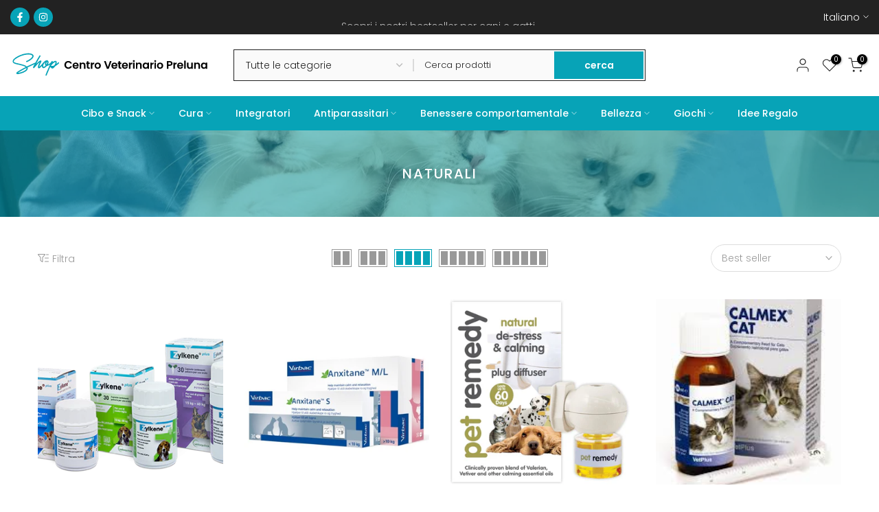

--- FILE ---
content_type: text/html; charset=utf-8
request_url: https://shop.preluna.ch/collections/naturali/?section_id=facets
body_size: 774
content:
<div id="shopify-section-facets" class="shopify-section t4s-section-filter t4s-section-admn2-fixed"><link rel="stylesheet" href="//shop.preluna.ch/cdn/shop/t/3/assets/t4s-drawer.min.css?v=115469162580910401981682514046" media="all">
<link rel="stylesheet" href="//shop.preluna.ch/cdn/shop/t/3/assets/t4s-facets.css?v=130347938673044543311682514046" media="all">
<div data-filter-links id="t4s-filter-hidden" class="t4s-filter-hidden is--t4s-filter-native t4s-drawer t4s-drawer__left" aria-hidden="true">
   <div class="t4s-drawer__header">
      <span>Filtra</span>
      <button class="t4s-drawer__close" data-drawer-close aria-label="Chiudi ricerca"><svg class="t4s-iconsvg-close" role="presentation" viewBox="0 0 16 14"><path d="M15 0L1 14m14 0L1 0" stroke="currentColor" fill="none" fill-rule="evenodd"></path></svg></button>
   </div>

   <div class="t4s-drawer__content">
      <div class="t4s-drawer__main">
         <div data-t4s-scroll-me class="t4s-drawer__scroll t4s-current-scrollbar">
            <form id="FacetFiltersForm" data-sidebar-links class="t4s-facets__form t4s-row t4s-g-0">
<div id="blockid_1" class="t4s-col-item t4s-col-12 t4s-facet is--blockiddisponibilita">
                                 <h5 class="t4s-facet-title">Disponibilità</h5>
                                 <div class="t4s-facet-content">
                                    <ul class="t4s-filter__values is--style-checkbox t4s-current-scrollbar"><li><a href="/collections/naturali?filter.v.availability=1"><div class="t4s-checkbox-wrapper t4s-pr t4s-oh"><svg focusable="false" viewBox="0 0 24 24" role="presentation"><path fill="currentColor" d="M9 20l-7-7 3-3 4 4L19 4l3 3z"></path></svg></div>Disponibile<span class="t4s-value-count">(13)</span></a></li><li class="is--disabled"><a href="/collections/naturali?filter.v.availability=0"><div class="t4s-checkbox-wrapper t4s-pr t4s-oh"><svg focusable="false" viewBox="0 0 24 24" role="presentation"><path fill="currentColor" d="M9 20l-7-7 3-3 4 4L19 4l3 3z"></path></svg></div>Esaurito<span class="t4s-value-count">(0)</span></a></li></ul>
                                 </div>
                           </div>
                            
                           <div id="blockid_2" class="t4s-col-item t4s-col-12 t4s-facet is--blockid_price">
                              <h5 class="t4s-facet-title">Prezzo</h5>
                              <div class="t4s-price_slider_wrapper">
                                <div class="t4s-price_slider"></div>
                                <div class="t4s-price_slider_amount" data-step="1" data-maxstr='filter.v.price.lte' data-minstr='filter.v.price.gte'>
                                  <input type="hidden" class="t4s-url_price" name="url_price" value="">
                                  <input type="hidden" class="t4s-min_price" name="min_price" value="0" data-min="0" placeholder="Min price">
                                  <input type="hidden" class="t4s-max_price" name="max_price" value="7980" data-max="7980" placeholder="Max price">
                                  <div class="t4s-price_steps_slider"></div>
                                  <button type="button" class="t4s-price_slider_btn t4s-dn">Filtra</button>
                                  <div class="t4s-price_label">
                                    Prezzo: <span class="t4s-from"><span class=money>0.00</span></span> — <span class="t4s-to"><span class=money>79.80</span></span>
                                  </div>
                                </div>
                              </div>
                           </div>
<div id="blockid_3" class="t4s-col-item t4s-col-12 t4s-facet is--blockidbrand">
                                 <h5 class="t4s-facet-title">Brand</h5>
                                 <div class="t4s-facet-content">
                                    <ul class="t4s-filter__values is--style-checkbox t4s-current-scrollbar"><li><a href="/collections/naturali?filter.p.vendor=Camon"><div class="t4s-checkbox-wrapper t4s-pr t4s-oh"><svg focusable="false" viewBox="0 0 24 24" role="presentation"><path fill="currentColor" d="M9 20l-7-7 3-3 4 4L19 4l3 3z"></path></svg></div>Camon<span class="t4s-value-count">(6)</span></a></li><li><a href="/collections/naturali?filter.p.vendor=Covertrus"><div class="t4s-checkbox-wrapper t4s-pr t4s-oh"><svg focusable="false" viewBox="0 0 24 24" role="presentation"><path fill="currentColor" d="M9 20l-7-7 3-3 4 4L19 4l3 3z"></path></svg></div>Covertrus<span class="t4s-value-count">(1)</span></a></li><li><a href="/collections/naturali?filter.p.vendor=Covertus"><div class="t4s-checkbox-wrapper t4s-pr t4s-oh"><svg focusable="false" viewBox="0 0 24 24" role="presentation"><path fill="currentColor" d="M9 20l-7-7 3-3 4 4L19 4l3 3z"></path></svg></div>Covertus<span class="t4s-value-count">(3)</span></a></li><li><a href="/collections/naturali?filter.p.vendor=Vetoquinol"><div class="t4s-checkbox-wrapper t4s-pr t4s-oh"><svg focusable="false" viewBox="0 0 24 24" role="presentation"><path fill="currentColor" d="M9 20l-7-7 3-3 4 4L19 4l3 3z"></path></svg></div>Vetoquinol<span class="t4s-value-count">(2)</span></a></li><li><a href="/collections/naturali?filter.p.vendor=Virbac"><div class="t4s-checkbox-wrapper t4s-pr t4s-oh"><svg focusable="false" viewBox="0 0 24 24" role="presentation"><path fill="currentColor" d="M9 20l-7-7 3-3 4 4L19 4l3 3z"></path></svg></div>Virbac<span class="t4s-value-count">(1)</span></a></li></ul>
                                 </div>
                           </div>
<div id="blockid_4" class="t4s-col-item t4s-col-12 t4s-facet is--blockidpiu-filtri">
                                 <h5 class="t4s-facet-title">Più filtri</h5>
                                 <div class="t4s-facet-content">
                                    <ul class="t4s-filter__values is--style-checkbox t4s-current-scrollbar"><li><a href="/collections/naturali?filter.p.tag=antistress"><div class="t4s-checkbox-wrapper t4s-pr t4s-oh"><svg focusable="false" viewBox="0 0 24 24" role="presentation"><path fill="currentColor" d="M9 20l-7-7 3-3 4 4L19 4l3 3z"></path></svg></div>antistress<span class="t4s-value-count">(7)</span></a></li><li><a href="/collections/naturali?filter.p.tag=Benessere+comportamentale"><div class="t4s-checkbox-wrapper t4s-pr t4s-oh"><svg focusable="false" viewBox="0 0 24 24" role="presentation"><path fill="currentColor" d="M9 20l-7-7 3-3 4 4L19 4l3 3z"></path></svg></div>Benessere comportamentale<span class="t4s-value-count">(13)</span></a></li><li><a href="/collections/naturali?filter.p.tag=Cura"><div class="t4s-checkbox-wrapper t4s-pr t4s-oh"><svg focusable="false" viewBox="0 0 24 24" role="presentation"><path fill="currentColor" d="M9 20l-7-7 3-3 4 4L19 4l3 3z"></path></svg></div>Cura<span class="t4s-value-count">(3)</span></a></li><li><a href="/collections/naturali?filter.p.tag=Naturali"><div class="t4s-checkbox-wrapper t4s-pr t4s-oh"><svg focusable="false" viewBox="0 0 24 24" role="presentation"><path fill="currentColor" d="M9 20l-7-7 3-3 4 4L19 4l3 3z"></path></svg></div>Naturali<span class="t4s-value-count">(13)</span></a></li><li><a href="/collections/naturali?filter.p.tag=new"><div class="t4s-checkbox-wrapper t4s-pr t4s-oh"><svg focusable="false" viewBox="0 0 24 24" role="presentation"><path fill="currentColor" d="M9 20l-7-7 3-3 4 4L19 4l3 3z"></path></svg></div>new<span class="t4s-value-count">(3)</span></a></li><li><a href="/collections/naturali?filter.p.tag=Snack"><div class="t4s-checkbox-wrapper t4s-pr t4s-oh"><svg focusable="false" viewBox="0 0 24 24" role="presentation"><path fill="currentColor" d="M9 20l-7-7 3-3 4 4L19 4l3 3z"></path></svg></div>Snack<span class="t4s-value-count">(1)</span></a></li><li><a href="/collections/naturali?filter.p.tag=Snack+cani+e+gatti"><div class="t4s-checkbox-wrapper t4s-pr t4s-oh"><svg focusable="false" viewBox="0 0 24 24" role="presentation"><path fill="currentColor" d="M9 20l-7-7 3-3 4 4L19 4l3 3z"></path></svg></div>Snack cani e gatti<span class="t4s-value-count">(1)</span></a></li></ul>
                                 </div>
                           </div>
<div id="blockid_5" class="t4s-col-item t4s-col-12 t4s-facet is--blockidtipo-di-prodotto">
                                 <h5 class="t4s-facet-title">Tipo di prodotto</h5>
                                 <div class="t4s-facet-content">
                                    <ul class="t4s-filter__values is--style-checkbox t4s-current-scrollbar"><li><a href="/collections/naturali?filter.p.product_type=Benessere+comportamentale"><div class="t4s-checkbox-wrapper t4s-pr t4s-oh"><svg focusable="false" viewBox="0 0 24 24" role="presentation"><path fill="currentColor" d="M9 20l-7-7 3-3 4 4L19 4l3 3z"></path></svg></div>Benessere comportamentale<span class="t4s-value-count">(6)</span></a></li></ul>
                                 </div>
                           </div></form>
         </div>
      </div></div>
</div>

</div>

--- FILE ---
content_type: text/css
request_url: https://shop.preluna.ch/cdn/shop/t/3/assets/t4s-submenu.css?v=147926530413512457781682514047
body_size: -170
content:
.t4s-menu-item .t4s-sub-menu{text-align:left}.t4s-menu-item.t4s-type__drop ul{--li-pl: 12px}.t4s-type__drop>.t4s-sub-menu{min-width:260px;width:var(--t4s-w-drop,268px);padding:10px 7px;max-width:100vw;max-height:75vh;max-width:var(--t4s-max-width,100vw);max-height:var(--t4s-max-height,75vh);overflow-y:auto;-webkit-overflow-scrolling:touch}.t4s-type__drop>.t4s-sub-menu a{display:inline-block;line-height:1.5;padding:9px 15px;justify-content:space-between;align-items:center;position:relative;width:100%}.t4s-type__drop>.t4s-sub-menu a>.t4s_lb_nav{right:auto}.t4s-type__drop>.t4s-sub-menu a:not(:hover){color:var(--text-color)}.t4s-menu-item .t4s-sub-menu{margin-bottom:0}.t4s-navigation>ul>li.has--children>a:before{content:"";position:absolute;top:0;left:0;bottom:-19px;right:0}.t4s-type__drop .t4s-sub-menu .t4s-sub-menu{display:none}.t4s-type__drop .t4s-menu-item.has--children{position:relative}.t4s-type__drop .t4s-menu-item.has--children svg{width:6px}.t4s-type__drop .t4s-menu-item.has--children .t4s--menu-toggle{width:20px;height:20px;border-radius:50%;line-height:24px;text-align:center;float:right;margin-left:5px;color:var(--text-color)}.rtl_true .t4s-type__drop .t4s-menu-item.has--children .t4s--menu-toggle{float:left;margin-right:5px;margin-left:0}.t4s-type__drop .t4s-menu-item.has--children svg{transform:rotate(90deg);transition:all .3s ease}.t4s-type__drop .t4s-menu-item.has--children .is--child-open svg{transform:rotate(270deg)}.t4s-menu-item a>i{font-size:22px;margin-right:4px}.t4s-type__drop.menu-pos__left .t4s-sub-menu .t4s-sub-menu{left:auto;right:100%}.t4s-type__drop .t4s-menu-item.has--children a>span{display:inline-block;position:relative}.t4s-type__drop .t4s-menu-item.has--children a>span .t4s_lb_menu_hot{left:100%;right:auto}@media (-moz-touch-enabled: 0),(hover: hover) and (min-width: 1025px){.t4s-type__drop .t4s-menu-item.has--children .t4s--menu-toggle:hover{box-shadow:0 0 3px #0000001a;color:var(--link-color-hover)}}
/*# sourceMappingURL=/cdn/shop/t/3/assets/t4s-submenu.css.map?v=147926530413512457781682514047 */


--- FILE ---
content_type: image/svg+xml
request_url: https://cdn.shopify.com/s/files/1/0751/6844/8818/files/logo-preluna_Shop.svg?v=1684853471
body_size: 3120
content:
<?xml version="1.0" encoding="utf-8"?>
<!-- Generator: Adobe Illustrator 27.5.0, SVG Export Plug-In . SVG Version: 6.00 Build 0)  -->
<svg version="1.1" id="Livello_1" xmlns="http://www.w3.org/2000/svg" xmlns:xlink="http://www.w3.org/1999/xlink" x="0px" y="0px"
	 viewBox="0 0 777.6 96.8" style="enable-background:new 0 0 777.6 96.8;" xml:space="preserve">
<style type="text/css">
	.st0{fill:#07A3B7;}
</style>
<g>
	<g>
		<path d="M226.5,34.7c6.7,0,12.1,3.6,14.1,9.7h-6.9c-1.4-2.9-4-4.3-7.2-4.3c-5.3,0-9,3.8-9,9.9s3.7,9.9,9,9.9
			c3.2,0,5.8-1.4,7.2-4.3h6.9c-2,6.2-7.4,9.7-14.1,9.7c-8.7,0-15.2-6.3-15.2-15.3S217.8,34.7,226.5,34.7z"/>
		<path d="M255.2,65.5c-6.9,0-12-4.8-12-12.3s4.9-12.3,12-12.3S267,45.6,267,52.7c0,0.8,0,1.5-0.2,2.3h-17.4
			c0.3,3.5,2.7,5.5,5.7,5.5c2.6,0,4-1.3,4.8-2.9h6.5C265.1,62,261.1,65.5,255.2,65.5z M249.4,50.9h11.3c-0.1-3.1-2.6-5.1-5.7-5.1
			C252.1,45.8,249.9,47.7,249.4,50.9z"/>
		<path d="M287.4,51.9c0-3.8-2.1-5.9-5.3-5.9c-3.2,0-5.4,2.1-5.4,5.9v13.2h-6V41.2h6v3c1.5-2,4.1-3.3,7.2-3.3
			c5.6,0,9.5,3.6,9.5,10.2v14h-6V51.9z"/>
		<path d="M298.9,46.2h-2.8v-4.9h2.8v-5.9h6.1v5.9h5.3v4.9H305v11.5c0,1.6,0.6,2.3,2.5,2.3h2.8v5.1h-3.8c-4.6,0-7.6-1.9-7.6-7.4
			C298.9,57.7,298.9,46.2,298.9,46.2z"/>
		<path d="M320.2,65.1h-6V41.2h6V45c1.5-2.5,4-4,7.3-4v6.3h-1.6c-3.6,0-5.7,1.4-5.7,6V65.1z"/>
		<path d="M341.2,65.5c-6.9,0-12.1-4.8-12.1-12.3s5.4-12.3,12.3-12.3c6.9,0,12.3,4.8,12.3,12.3S348.1,65.5,341.2,65.5L341.2,65.5z
			 M341.2,60.2c3.2,0,6.2-2.3,6.2-7.1s-3-7.1-6.2-7.1c-3.2,0-6.1,2.3-6.1,7.1S337.9,60.2,341.2,60.2L341.2,60.2z"/>
		<path d="M388.9,35.1h6.4l-11,30h-7.3l-11-30h6.5l8.3,23.9L388.9,35.1L388.9,35.1z"/>
		<path d="M406.6,65.5c-6.9,0-12-4.8-12-12.3s4.9-12.3,12-12.3c7.1,0,11.8,4.7,11.8,11.8c0,0.8,0,1.5-0.2,2.3h-17.4
			c0.3,3.5,2.7,5.5,5.7,5.5c2.6,0,4-1.3,4.8-2.9h6.5C416.5,62,412.5,65.5,406.6,65.5L406.6,65.5z M400.8,50.9h11.3
			c-0.1-3.1-2.6-5.1-5.7-5.1C403.6,45.8,401.3,47.7,400.8,50.9z"/>
		<path d="M422.6,46.2h-2.8v-4.9h2.8v-5.9h6.1v5.9h5.3v4.9h-5.3v11.5c0,1.6,0.6,2.3,2.5,2.3h2.8v5.1h-3.8c-4.6,0-7.6-1.9-7.6-7.4
			V46.2z"/>
		<path d="M447.6,65.5c-6.9,0-12-4.8-12-12.3s4.9-12.3,12-12.3c7.1,0,11.8,4.7,11.8,11.8c0,0.8,0,1.5-0.2,2.3h-17.4
			c0.3,3.5,2.7,5.5,5.7,5.5c2.6,0,4-1.3,4.8-2.9h6.5C457.5,62,453.5,65.5,447.6,65.5L447.6,65.5z M441.8,50.9h11.3
			c-0.1-3.1-2.6-5.1-5.7-5.1C444.5,45.8,442.3,47.7,441.8,50.9z"/>
		<path d="M469.1,65.1h-6V41.2h6V45c1.5-2.5,4-4,7.3-4v6.3h-1.6c-3.6,0-5.7,1.4-5.7,6V65.1z"/>
		<path d="M478.6,34.9c0-2,1.5-3.5,3.7-3.5s3.7,1.5,3.7,3.5c0,2-1.6,3.5-3.7,3.5S478.6,36.9,478.6,34.9z M479.2,41.2h6v23.8h-6V41.2
			z"/>
		<path d="M507.1,51.9c0-3.8-2.1-5.9-5.3-5.9c-3.2,0-5.4,2.1-5.4,5.9v13.2h-6V41.2h6v3c1.5-2,4.1-3.3,7.2-3.3
			c5.6,0,9.5,3.6,9.5,10.2v14h-6V51.9z"/>
		<path d="M527.6,40.9c3.8,0,6.5,1.8,7.9,3.8v-3.4h6.1v23.8h-6.1v-3.5c-1.4,2.1-4.1,3.9-7.9,3.9c-6,0-10.8-4.9-10.8-12.4
			S521.5,40.9,527.6,40.9z M529.1,46.2c-3.2,0-6.3,2.4-6.3,6.9s3.1,7.1,6.3,7.1c3.2,0,6.3-2.5,6.3-7S532.4,46.2,529.1,46.2z"/>
		<path d="M552.7,65.1h-6V41.2h6V45c1.5-2.5,4-4,7.3-4v6.3h-1.6c-3.6,0-5.7,1.4-5.7,6V65.1z"/>
		<path d="M562.2,34.9c0-2,1.5-3.5,3.7-3.5s3.7,1.5,3.7,3.5c0,2-1.6,3.5-3.7,3.5S562.2,36.9,562.2,34.9z M562.8,41.2h6v23.8h-6V41.2
			z"/>
		<path d="M584.6,65.5c-6.9,0-12.1-4.8-12.1-12.3s5.4-12.3,12.3-12.3c6.9,0,12.3,4.8,12.3,12.3S591.5,65.5,584.6,65.5L584.6,65.5z
			 M584.6,60.2c3.2,0,6.2-2.3,6.2-7.1s-3-7.1-6.2-7.1s-6.1,2.3-6.1,7.1S581.3,60.2,584.6,60.2z"/>
		<path d="M622.7,53.6h-5v11.5h-6v-30h11.1c7.2,0,10.8,4.1,10.8,9.3C633.6,48.9,630.5,53.6,622.7,53.6L622.7,53.6z M622.5,48.7
			c3.4,0,4.9-1.7,4.9-4.3c0-2.7-1.5-4.4-4.9-4.4h-4.8v8.7C617.7,48.7,622.5,48.7,622.5,48.7z"/>
		<path d="M642.6,65.1h-6V41.2h6V45c1.5-2.5,4-4,7.3-4v6.3h-1.6c-3.6,0-5.7,1.4-5.7,6L642.6,65.1L642.6,65.1z"/>
		<path d="M663.5,65.5c-6.9,0-12-4.8-12-12.3s4.9-12.3,12-12.3s11.8,4.7,11.8,11.8c0,0.8,0,1.5-0.2,2.3h-17.4
			c0.3,3.5,2.7,5.5,5.7,5.5c2.6,0,4-1.3,4.8-2.9h6.5C673.4,62,669.4,65.5,663.5,65.5z M657.7,50.9H669c-0.1-3.1-2.6-5.1-5.7-5.1
			C660.4,45.8,658.2,47.7,657.7,50.9L657.7,50.9z"/>
		<path d="M679,33.2h6v31.9h-6V33.2z"/>
		<path d="M712.8,65.1h-6.1v-3c-1.5,2-4.1,3.3-7.1,3.3c-5.6,0-9.6-3.6-9.6-10.2v-14h6v13.1c0,3.8,2.1,5.9,5.3,5.9s5.3-2.1,5.3-5.9
			V41.2h6.1V65.1z"/>
		<path d="M734.6,51.9c0-3.8-2.1-5.9-5.3-5.9s-5.4,2.1-5.4,5.9v13.2h-6V41.2h6v3c1.5-2,4.1-3.3,7.2-3.3c5.6,0,9.5,3.6,9.5,10.2v14
			h-6V51.9z"/>
		<path d="M755.1,40.9c3.8,0,6.5,1.8,7.9,3.8v-3.4h6.1v23.8H763v-3.5c-1.4,2.1-4.1,3.9-7.9,3.9c-6,0-10.8-4.9-10.8-12.4
			S749,40.9,755.1,40.9z M756.7,46.2c-3.2,0-6.3,2.4-6.3,6.9s3.1,7.1,6.3,7.1c3.2,0,6.3-2.5,6.3-7S760,46.2,756.7,46.2z"/>
	</g>
	<g>
		<path class="st0" d="M60.9,10.2c-0.6,0.1-1.3,0-2,0.2c-2.5,0.4-4.9,0.9-7.3,1.7c-1.8,0.6-3.6,1.3-5.5,1.5
			c-1.4,0.2-2.6,0.9-3.8,1.5c-0.7,0.3-1.5,0.6-2.2,0.9c-1.7,0.7-3.5,1.1-5.1,2.3c-0.2,0.1-0.3,0.3-0.5,0.3c-1.5,0.3-2.7,1.4-4,2.1
			c-0.6,0.3-1.2,0.4-1.8,0.8c-0.9,0.4-1.8,1.1-2.7,1.6c-2.5,1.4-4.6,3.3-6.9,4.8c-1.2,0.9-2.4,1.9-3.2,3.3c-0.3,0.4-0.7,0.8-0.9,1.2
			c-0.9,1-1.5,2.3-1.5,3.7c-0.1,0.9,0.3,1.7,0.9,2.5c1.5,1.5,3.3,2.4,5.4,2.8c1.1,0.3,2.1,0.8,3.2,1.1c1.4,0.3,2.8,0.8,4.3,0.9
			c0.2,0,0.4,0,0.6,0.1c2.1,1,4.5,0.9,6.6,1.5c3,0.9,6.1,1.4,9,2.4c1.3,0.4,2.6,0.9,3.9,1c0.4,0.1,0.9,0.2,1.3,0.3
			c2.4,1.1,5,1.9,7.5,2.7c1.3,0.4,2.5,1,3.7,1.9c1.3,0.9,2.7,1.6,3.9,2.7c0.4,0.3,1,0.3,1.5-0.1c2.8-1.8,6.1-2.7,9.1-4.3
			c0.9-0.5,1.9-0.9,2.8-1.5c0.3-0.2,0.6-0.3,0.9-0.3c1.2-0.2,2.3-0.8,3.3-1.4C82.5,48,98,40.6,99,40.3c1.2-0.3,2.6,0.5,2.9,1.7
			c0.2,0.8,0,1.5-0.7,2.1c-0.6,0.4-1.2,0.8-1.9,1c-1.9,0.8-18.3,8.5-20.1,9.4c-1.5,0.9-3,1.5-4.6,2.1c-1.2,0.5-2.5,1-3.7,1.6
			c-1.1,0.5-2.1,1-3.1,1.7c-0.7,0.4-0.8,0.8-0.3,1.4c0.6,0.8,0.7,1.6,0.6,2.5c0,1.2-0.3,2.4-0.6,3.5c-0.1,0.3-0.3,0.7-0.4,0.9
			c-0.9,0.8-1.5,1.8-2,2.8c-0.3,0.5-0.7,0.9-1.1,1.3c-1.3,1.2-2.7,2.2-4.1,3.3c-1.5,1-3.1,1.8-4.7,2.5c-0.3,0.2-0.7,0.3-0.9,0.6
			c-0.9,0.9-2.1,1.3-3.3,1.7c-1.5,0.6-3.1,1.3-4.6,1.7c-2.7,0.8-5.2,1.9-8,2.4c-2.5,0.5-5,1-7.4,1.5c-2,0.4-3.9,0.3-5.8-0.5
			c-2-0.9-2.5-3.7-0.9-5.2c1.6-1.7,3.3-3.4,5.6-4.6c1.1-0.6,2.1-1.5,3.3-2.4c0.3-0.3,0.7-0.5,1.2-0.7c0.5-0.1,1-0.3,1.4-0.8
			c0.2-0.2,0.3-0.4,0.6-0.5c1.7-0.5,3-1.7,4.5-2.5c0.6-0.3,1.1-0.7,1.7-0.8c0.3-0.1,0.5-0.2,0.7-0.3c1.4-1,3-1.7,4.5-2.6
			c1.3-0.8,2.5-1.5,3.9-2.1c1.9-0.7,3.6-1.8,5.4-2.8c0.6-0.3,1.3-0.4,1.9-0.8c0.3-0.2,0.6-0.3,0.7-0.7c0-0.4-0.3-0.5-0.7-0.7
			c-0.5-0.3-1-0.6-1.5-1c-0.4-0.4-0.9-0.8-1.6-0.9c-0.9-0.2-1.7-0.6-2.5-1c-1.1-0.7-2.4-0.8-3.6-1.1c-1.5-0.6-3.1-1-4.6-1.5
			c-0.2-0.1-0.4-0.2-0.6-0.2c-2.1-0.3-3.9-1-6-1.4c-0.8-0.2-1.5-0.3-2.1-0.7c-0.5-0.3-1.1-0.4-1.7-0.5c-3.4-0.5-6.8-1.5-10.2-2.2
			c-1.3-0.3-2.6-0.7-3.9-0.9c-0.2,0-0.3,0-0.3-0.1c-1.1-0.9-2.7-0.7-3.9-1.5c-1.8-1.2-3.9-1.9-5.4-3.6c-1.1-1.4-1.8-3.1-2.1-4.9
			c0-0.3,0.1-0.5,0.1-0.9c0.4-1.8,1-3.5,1.8-5.1c0.1-0.3,0.2-0.5,0.3-0.7c1.8-1.5,3-3.6,5-5.1c1-0.8,2.1-1.8,3.1-2.7
			c0.1-0.1,0.2-0.3,0.3-0.3c2.7-1.1,4.6-3.4,7.4-4.5c0.8-0.3,1.5-0.9,2.2-1.3c1.5-0.8,3-1.6,4.5-2.3c2.9-1.4,5.9-2.5,9-3.5
			c1.2-0.4,2.3-1,3.5-1.4c2.1-0.8,4.3-1.4,6.4-1.8c2.1-0.5,4.3-1,6.4-1.5c0.9-0.3,1.7-0.3,2.6-0.3c0.9,0,1.8-0.1,2.7-0.4
			c0.7-0.2,1.4-0.3,2.1-0.3c1.5,0.2,2.8-0.3,4.2-0.1c1.6,0.1,3.3,0.2,4.9,0.2c0.3,0,0.6,0.1,0.9,0.2c1,0.5,2.1,0.7,3.3,0.8
			c1,0,2.1,0.3,3,0.7c1.4,0.5,2.7,1.2,4,2c1.5,0.9,2.5,2.1,3.2,3.5c1.3,2.7,1.5,5.5-0.1,8.2c-0.6,1-1.2,2.1-1.8,3.1
			c-0.4,0.7-1.3,1-1.7,1.7c-0.9,1.3-2.1,2.1-3.1,3.3c-0.2,0.1-0.3,0.3-0.5,0.3c-1.5,0.6-2.4,1.9-3.8,2.6c-1.1,1.6-2.9,2.4-4.5,3.3
			c-1.5,0.8-2.8,1.9-4.5,2.3c-1.1,0.3-2.1,1.1-3.2,1.6c-0.3,0.2-0.5,0.3-0.8,0.5c-1.8,0.9-2.9,0.6-4-1c-0.5-0.8-0.5-1.7,0.2-2.3
			c0.7-0.7,1.4-1.3,2.3-1.5c1-0.2,1.9-0.5,2.7-1c0.3-0.3,0.7-0.4,1-0.5c0.9-0.3,1.7-0.6,2.4-1.3c0.6-0.7,1.5-0.9,2.3-1.4
			c1.4-0.9,2.5-2,3.9-2.8c1.8-1.1,3.3-2.5,4.8-4c1.4-1.4,2.7-3,3.8-4.5c0.7-0.9,0.7-2.1,0.6-3.3c0-0.9-0.4-1.6-1.1-2.2
			c-1.1-0.9-2.4-1.6-3.7-2.1c-1.5-0.5-2.8-0.9-4.3-1c-2.8-0.3-5.6-0.8-8.6-0.5C65.6,9.3,63.3,9.7,60.9,10.2z M31.2,81.2
			c0.6-0.2,1.3-0.3,2-0.4c2.3-0.2,4.5-1.2,6.8-1.4c0.3,0,0.4-0.2,0.6-0.3c0.6-0.3,1.2-0.6,1.9-0.8c1.6-0.6,3.3-1,4.9-1.6
			c2.7-1,5.1-2.4,7.5-3.6c3-1.5,5.6-3.5,7.5-6.4c0.7-1,0.9-2,0.8-3.2c-0.1-0.8-0.3-0.9-1.1-0.7c-1.5,0.7-3.2,1.3-4.6,2.3
			c-0.9,0.5-1.8,1-2.7,1.5c-1.1,0.5-2.3,0.9-3.3,1.7c-0.9,0.7-2,1.2-3,1.7c-1.5,0.7-2.8,1.6-4.3,2.4c-0.6,0.3-1.4,0.3-1.8,0.8
			c-1.5,1.5-3.4,2.1-5.1,3.1c-1.3,0.8-2.6,1.5-3.8,2.3c-1.1,0.6-2.1,1.5-3.1,2.3C30.7,81.3,30.9,81.3,31.2,81.2z"/>
		<path class="st0" d="M114,40.1c-1.8,1.5-3.7,2.9-5.4,4.6c-1,1-2,2.1-3,3.2c-1.5,1.5-2.7,3.1-4.1,4.6c-1.4,1.5-2.6,3.2-3.9,4.6
			c-0.3,0.3-0.6,0.6-0.9,0.9c-0.5,0.3-0.9,0.9-1.3,1.4c-0.7,1.2-1.5,2.2-2.6,3.1c-0.9,0.8-1.9,0.5-2.7,0.2c-0.9-0.3-1.2-1.1-1.2-2
			c0-1.5,0.5-2.9,1.1-4.3c0.4-0.9,0.9-2,1.4-2.9c0.8-1.6,1.6-3.2,2.6-4.7c0.4-0.8,0.6-1.6,1.1-2.4c0.9-1.6,1.8-3.3,2.7-4.8
			c1-1.6,1.8-3.3,2.5-5.1c0.4-1,1.1-2,1.7-2.9c0.3-0.7,0.7-1.3,1-1.9c0.8-1.5,1.5-3,2.5-4.3c0.1-0.2,0.2-0.4,0.3-0.6
			c0.9-1.9,2.1-3.5,3.3-5.3c1.4-2.2,2.7-4.5,3.8-6.8c0.6-1.4,1.7-2.1,3.2-2.1c1,0,1.7,0.6,1.9,1.6c0.1,0.8,0.1,1.5-0.4,2.1
			c-0.6,0.9-1,1.7-1.5,2.7c-0.8,1.6-2,3.1-2.8,4.6c-0.7,1.1-1.3,2.3-2,3.4c-1,1.7-1.7,3.7-3.2,5.1c-0.2,0.3-0.3,0.6-0.4,0.9
			c-0.3,1.1-0.9,2.2-1.5,3.3c-1.1,1.9-2.3,3.7-3.2,5.7c-0.5,1.1-1,2.2-1.7,3.2c-0.3,0.3-0.4,0.6-0.3,1.2c0.9-0.8,1.5-1.7,2.1-2.5
			c0.3-0.3,0.4-0.6,0.7-0.8c1.7-1.4,3.2-2.9,4.7-4.5c0.6-0.7,1.4-1.2,2.1-1.8c0.9-0.7,1.9-1.3,2.7-2.1c1.5-1.4,3.4-1.7,5.4-2.1
			c0.9-0.2,1.6,0.3,2.1,1.1c0.7,0.9,0.8,2.1,0.5,3.3c-0.5,1.8-1.5,3.3-2.4,5.1c-0.5,1-1.2,2.1-1.5,3.3c-0.1,0.1-0.1,0.2-0.1,0.3
			c-1.1,1-1.2,2.5-2,3.7c-0.4,0.8-0.6,1.7-0.9,2.5c-0.5,1.5-1.3,2.7-1.4,4.4c0,0.4-0.2,0.9,0,1.3c0.1,0.2,0.3,0.2,0.3,0
			c0.8-1,1.8-1.9,2.7-2.7c0.7-0.6,1.4-1.2,1.8-2c0.1-0.3,0.3-0.5,0.5-0.6c2-1.4,3.3-3.4,5.1-5.1c0.7-0.6,1.2-1.3,1.7-2.1
			c1-1.6,2.6-2.8,3.9-4.3c0.8-0.9,2.3-0.9,3.3,0c0.9,0.8,0.8,2.1-0.2,3c-1.8,2-3.4,4-5.1,6.1c-1.5,2-3.4,3.8-5.1,5.6
			c-0.7,0.6-1.4,1.2-1.9,2c-0.5,0.8-1.5,1.2-2.1,2c-1.1,1.5-2.7,2.4-4.3,3.3c-2.1,1.4-4.3,0.5-5.3-1.7c-0.8-1.7-0.7-3.3-0.1-5.1
			c0,0,0.1-0.1,0.1-0.2c-0.2-1.5,0.4-2.8,0.9-4.2c0.9-2.1,1.5-4.5,2.7-6.5c0.9-1.7,1.9-3.4,2.7-5.4C114.4,39.9,114.2,39.9,114,40.1z
			"/>
		<path class="st0" d="M148,47.6c0.9-0.7,1.8-1.1,2.8-1.5c0.9-0.4,1.9-1,2.7-1.6c1.1-0.9,2.2-1.7,3.4-2.4c0.5-0.3,0.8-0.7,1-1.1
			c0.9-1.5,2.2-2,3.3-1.2c1.2,0.8,1.5,2.7,0.6,3.9c-0.9,1.2-1.9,2.4-3.3,3c-1.1,0.5-1.9,1.3-2.8,2c-2,1.2-4,2.1-6.1,3.3
			c-2,1-4,1.8-6.3,2c-0.3,0.1-0.8,0.2-1,0.5c-0.6,0.7-1.4,1.3-2,2.1c-0.7,0.9-1.5,1.5-2.4,2.1c-1.4,0.9-2.7,2.1-4.1,2.9
			c-2.4,1.3-5.1,1.4-7.4,0c-1.1-0.6-2.1-1.6-2.2-3.2c-0.1-1-0.5-2-0.7-3c-0.2-2,0.3-3.7,0.7-5.5c0.2-0.4,0.3-0.9,0.6-1.3
			c0.3-0.3,0.3-0.5,0.4-0.9c0.1-1.2,0.7-2.1,1.3-3.1c0.6-1.1,1.3-2.2,2-3.3c0.2-0.3,0.4-0.5,0.7-0.8c0.8-0.8,1.5-1.5,2.1-2.6
			c0.4-0.8,1.3-1.2,2-1.7c1-0.7,2.1-1.5,2.9-2.2c1.1-0.9,2.5-1.5,3.9-1.7c0.9-0.2,1.8-0.3,2.7-0.4c1.5-0.3,2.7,0.2,3.7,1.4
			c0.2,0.2,0.3,0.5,0.5,0.6c1.2,0.7,1.7,1.7,2.1,3.1c0.3,1.5,0.6,2.8,0.1,4.5c-0.3,1-0.3,2.1-0.9,3.1c-0.7,1-1,2.1-1.6,3.2
			c0,0.2-0.1,0.3-0.2,0.6C147.2,48.2,147.6,47.9,148,47.6z M136,40c-1.4,1.2-2.7,2.7-3.8,4.2c-1.1,1.5-1.9,3.1-2.7,4.7
			c-0.3,0.6-0.2,1.4-0.5,2c-0.3,0.6-0.4,1.3-0.4,1.9c0,1.1,0,2.2,0,3.3c0,1.3,0.6,1.7,2,1.5c0.7-0.2,1.4-0.6,2.1-0.9
			c1.9-0.6,3.1-2.1,4.3-3.5c0.6-0.7,0.9-0.9,0.1-1.8c-0.3-0.4-0.6-0.9-0.9-1.4c-0.9-1.5-1-3.3-0.8-4.9c0.3-1.8,0.3-3.9,1.8-5.5
			C136.5,39.6,136.3,39.7,136,40z M141.2,48c0.9-1.2,1.6-2.6,2.2-3.9c0.7-1.6,1.4-3.3,1.2-5.1c0-0.3,0.1-0.5-0.1-0.7
			c-0.3-0.2-0.6,0.1-0.9,0.3c-0.2,0.2-0.4,0.3-0.5,0.5c-1.5,1.9-2.8,3.9-3.1,6.2c-0.1,1,0,2.1,0.7,2.8C141,48.2,141.1,48,141.2,48z"
			/>
		<path class="st0" d="M167.4,37.9c2-2,4.4-3,6.9-3.6c1.5-0.4,3.2-0.4,4.6,0.5c0.5,0.3,1,0.7,1.2,1.4c0.3,0.9,0.9,1.7,1,2.8
			c0,0.3,0.1,0.6,0.1,0.9c-0.3,1.5-0.2,2.9-0.7,4.4c-0.3,0.5-0.3,1-0.3,1.7c2.2-1.4,4-3,5.7-4.8c0.8-0.9,1.8-1.3,2.9-1.3
			c1.4,0,2.2,1.3,1.6,2.6c-0.6,1-0.9,2.4-2.2,3c-1,1.7-3,2.5-4.4,3.8c-1,0.9-2.2,1.5-3.3,2.4c-0.5,0.4-1.1,0.7-1.6,1.2
			c-0.3,0.3-0.6,0.4-0.9,0.6c-1.3,0.8-2.5,1.6-3.5,2.8c-1.3,1.7-2.7,3.3-4.1,4.8c-0.3,0.4-0.7,0.7-1.1,0.9c-0.3,0.2-0.6,0.3-0.9,0.6
			c-1.5,1.5-3.4,1.5-5.4,1.3c-0.7-0.1-1.3-0.4-1.8-0.8c-1.9-1.2-3.4-2.8-4.7-4.6c-0.2-0.2-0.2-0.3-0.4-0.4c-1,0.5-1.2,1.5-1.5,2.4
			c-0.3,1.5-1.1,2.7-1.7,4.1c-0.5,1-1.1,2.1-1.4,3.2c-0.3,1.5-0.9,2.8-1.7,4.2c-1.4,2.5-2.2,5.2-3.3,7.8c-1,2.2-2.1,4.5-2.9,6.8
			c-0.6,1.5-1,3.1-1.8,4.5c-0.5,0.9-1.2,1.5-2.2,1.5c-1.4,0.1-2.2-0.9-2-2.2s0.4-2.7,1.1-3.9c0.7-1.5,0.9-3.1,1.7-4.5
			c1-2,1.6-4,2.5-6.1c0.5-1.1,1.4-2.2,1.5-3.6c0-0.1,0.1-0.3,0.3-0.4c1-1.4,1.4-3.2,2-4.8c0.4-1,0.8-2.2,1.4-3.3
			c1.3-2.4,2.2-4.9,3.4-7.4c1.1-2.4,2.1-5,3.3-7.4c0.5-1,1.2-1.9,1.6-2.9c0.4-0.9,0.6-2,1.1-2.9c0.1,0,0.1,0,0.1-0.1
			c1.4-1.8,1.8-4,2.9-6c0.4-0.7,0.8-1.3,1.4-1.9c0.9-0.8,2.2-0.9,3.1-0.2c0.6,0.4,0.9,1,0.8,1.7c-0.1,1-0.5,1.9-0.8,2.8
			C165.9,39,166.7,38.5,167.4,37.9z M175.9,38.9c-0.7-0.1-1.4-0.2-2,0.3c-1.5,1-3.1,2.1-4.6,3.2c-0.9,0.5-1.6,1.1-2.3,1.8
			c-2.1,2.4-4.5,4.7-6.7,6.9c-0.4,0.4-0.8,0.9-1.1,1.3c-0.2,0.3-0.3,0.7,0.1,0.8c0.9,0.3,1.6,0.9,2.6,0.9c1.8-0.1,3.5-0.3,5.3-0.5
			c2.9-0.5,5.2-1.9,6.6-4.7c0.5-1,0.9-2.1,1.4-3.2c0.8-1.7,1.4-3.5,1.4-5.4C176.5,39.7,176.5,39.1,175.9,38.9z"/>
	</g>
</g>
</svg>
